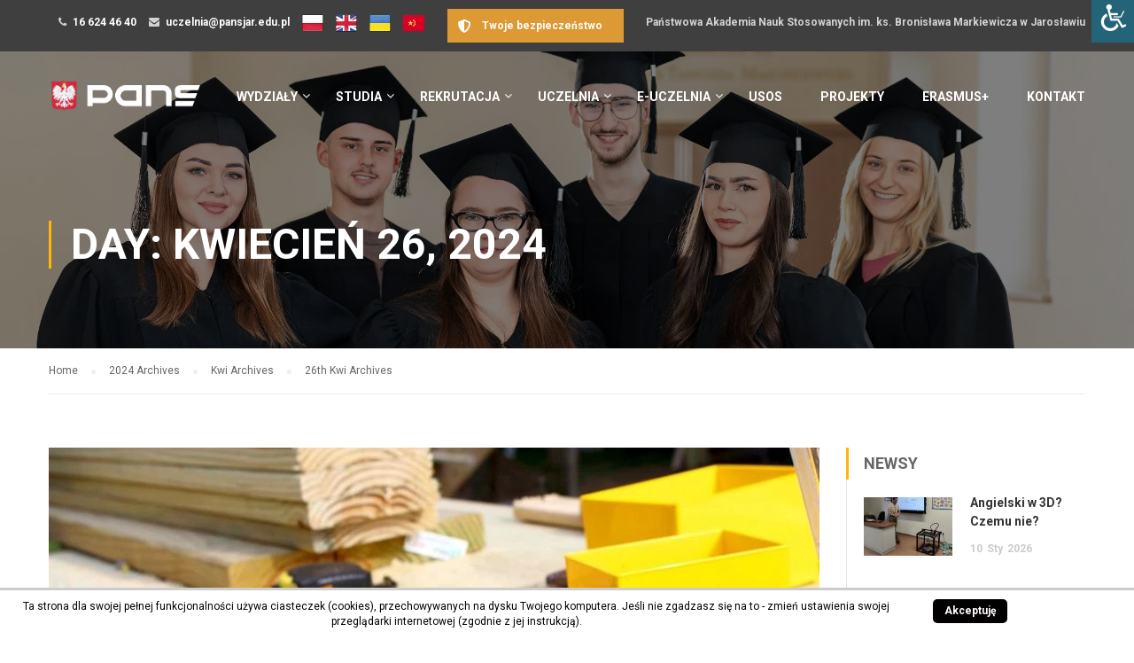

--- FILE ---
content_type: text/html; charset=UTF-8
request_url: https://www.pwste.edu.pl/2024/04/26/
body_size: 13765
content:
<!DOCTYPE html>
<html itemscope itemtype="http://schema.org/WebPage" lang="pl-PL" prefix="og: http://ogp.me/ns#">
	<meta charset="UTF-8">
    <meta name="viewport" content="width=device-width, minimum-scale=1.0, maximum-scale=5.0, user-scalable=no">

    <link rel="profile" href="http://gmpg.org/xfn/11">
	<link rel="pingback" href="">
        <!-- Google Tag Manager -->
	<script>(function(w,d,s,l,i){w[l]=w[l]||[];w[l].push({'gtm.start':new Date().getTime(),event:'gtm.js'});var f=d.getElementsByTagName(s)[0], j=d.createElement(s),dl=l!='dataLayer'?'&l='+l:'';j.async=true;j.src='https://www.googletagmanager.com/gtm.js?id='+i+dl;f.parentNode.insertBefore(j,f);})(window,document,'script','dataLayer','GTM-N4RT6RRJ');</script>
	<!-- End Google Tag Manager —>
	
<!-- Search Engine Optimization by Rank Math - https://s.rankmath.com/home -->
<title>26 kwietnia 2024 - PANS w Jarosławiu</title>
<meta name="robots" content="follow, noindex"/>
<meta property="og:locale" content="pl_PL">
<meta property="og:type" content="object">
<meta property="og:title" content="26 kwietnia 2024 - PANS w Jarosławiu">
<meta property="og:url" content="https://www.pwste.edu.pl/2024/04/26/">
<meta property="og:site_name" content="PANS w Jarosławiu">
<meta name="twitter:card" content="summary_large_image">
<script type="application/ld+json">{"@context":"https:\/\/schema.org","@graph":[{"@type":"EducationalOrganization","@id":"https:\/\/www.pwste.edu.pl#organization","name":"PWSTE Jaros\u0142aw","url":"https:\/\/www.pwste.edu.pl","logo":"https:\/\/www.pwste.edu.pl\/wp-content\/uploads\/2016\/11\/PWSTE-LOGO-MENU.png"}]}</script>
<!-- /Rank Math WordPress SEO plugin -->

<link rel='dns-prefetch' href='//fonts.googleapis.com' />
<link rel='dns-prefetch' href='//s.w.org' />
<link rel="alternate" type="application/rss+xml" title="PANS w Jarosławiu &raquo; Kanał z wpisami" href="https://www.pwste.edu.pl/feed/" />
<link rel='stylesheet' id='bxslider-css-css'  href='https://www.pwste.edu.pl/wp-content/plugins/kiwi-logo-carousel/third-party/jquery.bxslider/jquery.bxslider.css' type='text/css' media='' />
<link rel='stylesheet' id='kiwi-logo-carousel-styles-css'  href='https://www.pwste.edu.pl/wp-content/plugins/kiwi-logo-carousel/custom-styles.css' type='text/css' media='' />
<link rel='stylesheet' id='fancybox-css'  href='https://www.pwste.edu.pl/wp-content/plugins/wp-fancybox/dist/jquery.fancybox.min.css' type='text/css' media='all' />
<link rel='stylesheet' id='pwste_virtual_walk-css'  href='https://www.pwste.edu.pl/wp-content/plugins/pwste_virtual_walk/public/css/pwste_virtual_walk-public.css' type='text/css' media='all' />
<link rel='stylesheet' id='rs-plugin-settings-css'  href='https://www.pwste.edu.pl/wp-content/plugins/revslider/public/assets/css/rs6.css' type='text/css' media='all' />
<style id='rs-plugin-settings-inline-css' type='text/css'>
#rs-demo-id {}
</style>
<link rel='stylesheet' id='scnb-cookiebar-css-css'  href='https://www.pwste.edu.pl/wp-content/plugins/simple-cookie-notification-bar/assets/css/style.min.css' type='text/css' media='all' />
<link rel='stylesheet' id='sow-button-base-css'  href='https://www.pwste.edu.pl/wp-content/plugins/so-widgets-bundle/widgets/button/css/style.css' type='text/css' media='all' />
<link rel='stylesheet' id='sow-button-flat-55e835d4e1a2-css'  href='https://www.pwste.edu.pl/wp-content/uploads/siteorigin-widgets/sow-button-flat-55e835d4e1a2.css' type='text/css' media='all' />
<link rel='stylesheet' id='wpsm-comptable-styles-css'  href='https://www.pwste.edu.pl/wp-content/plugins/table-maker/css/style.css' type='text/css' media='all' />
<link rel='stylesheet' id='thim-awesome-css'  href='https://www.pwste.edu.pl/wp-content/plugins/thim-framework/css/font-awesome.min.css' type='text/css' media='all' />
<link rel='stylesheet' id='wpah-front-styles-css'  href='https://www.pwste.edu.pl/wp-content/plugins/wp-accessibility-helper-pro/assets/css/wp-accessibility-helper.min.css' type='text/css' media='all' />
<link rel='stylesheet' id='parente2-style-css'  href='https://www.pwste.edu.pl/wp-content/themes/eduma/style.css' type='text/css' media='all' />
<link rel='stylesheet' id='childe2-style-css'  href='https://www.pwste.edu.pl/wp-content/themes/PWSTE/style.css' type='text/css' media='all' />
<link rel='stylesheet' id='thim-css-style-css'  href='https://www.pwste.edu.pl/wp-content/themes/eduma/assets/css/custom-style9.min.css' type='text/css' media='all' />
<link rel='stylesheet' id='thim-style-css'  href='https://www.pwste.edu.pl/wp-content/themes/PWSTE/style.css' type='text/css' media='all' />
<link rel='stylesheet' id='thim-custom-vc-css'  href='https://www.pwste.edu.pl/wp-content/themes/eduma/assets/css/custom-vc.css' type='text/css' media='all' />
<link rel='stylesheet' id='tf-google-webfont-roboto-css'  href='//fonts.googleapis.com/css?family=Roboto:100,100italic,300,300italic,400,italic,500,500italic,700,700italic,900,900italic&#038;subset=greek-ext,greek,cyrillic-ext,latin-ext,latin,vietnamese,cyrillic' type='text/css' media='all' />
<link rel='stylesheet' id='tf-google-webfont-roboto-slab-css'  href='//fonts.googleapis.com/css?family=Roboto+Slab:100,300,400,700&#038;subset=greek-ext,greek,cyrillic-ext,latin-ext,latin,vietnamese,cyrillic' type='text/css' media='all' />
<link rel='stylesheet' id='select2-css-style-css'  href='https://www.pwste.edu.pl/wp-content/themes/PWSTE/assets/plugins/select2/css/select2.min.css' type='text/css' media='all' />
<script type="text/javascript">
        var ajax_url ="https://www.pwste.edu.pl/wp-admin/admin-ajax.php";
        </script><script type='text/javascript' src='https://www.pwste.edu.pl/wp-includes/js/jquery/jquery.js'></script>
<script type='text/javascript' src='https://www.pwste.edu.pl/wp-includes/js/jquery/jquery-migrate.min.js'></script>
<script type='text/javascript' src='https://www.pwste.edu.pl/wp-content/plugins/wp-fancybox/dist/jquery.fancybox.min.js'></script>
<script type='text/javascript' src='https://www.pwste.edu.pl/wp-content/plugins/pwste_virtual_walk/public/js/pwste_virtual_walk-public.js'></script>
<script type='text/javascript'>
/* <![CDATA[ */
var scnb_vars = {"domain_name":"www.pwste.edu.pl"};
/* ]]> */
</script>
<script type='text/javascript' src='https://www.pwste.edu.pl/wp-content/plugins/simple-cookie-notification-bar/assets/js/script.js'></script>
<link rel='https://api.w.org/' href='https://www.pwste.edu.pl/wp-json/' />

<!-- Facebook Pixel Code -->
<script type='text/javascript'>
!function(f,b,e,v,n,t,s){if(f.fbq)return;n=f.fbq=function(){n.callMethod?
n.callMethod.apply(n,arguments):n.queue.push(arguments)};if(!f._fbq)f._fbq=n;
n.push=n;n.loaded=!0;n.version='2.0';n.queue=[];t=b.createElement(e);t.async=!0;
t.src=v;s=b.getElementsByTagName(e)[0];s.parentNode.insertBefore(t,s)}(window,
document,'script','https://connect.facebook.net/en_US/fbevents.js');
</script>
<!-- End Facebook Pixel Code -->
<script type='text/javascript'>
  fbq('init', '533437103830823', {}, {
    "agent": "wordpress-4.9.1-2.2.1"
});
</script><script type='text/javascript'>
  fbq('track', 'PageView', []);
</script>
<!-- Facebook Pixel Code -->
<noscript>
<img height="1" width="1" style="display:none" alt="fbpx"
src="https://www.facebook.com/tr?id=533437103830823&ev=PageView&noscript=1" />
</noscript>
<!-- End Facebook Pixel Code -->
<!--[if lte IE 9]><link rel="stylesheet" type="text/css" href="https://www.pwste.edu.pl/wp-content/plugins/js_composer/assets/css/vc_lte_ie9.min.css" media="screen"><![endif]--><meta name="generator" content="Powered by Slider Revolution 6.2.4 - responsive, Mobile-Friendly Slider Plugin for WordPress with comfortable drag and drop interface." />
<link rel="icon" href="https://www.pwste.edu.pl/wp-content/uploads/2025/04/cropped-favicon-32x32.png" sizes="32x32" />
<link rel="icon" href="https://www.pwste.edu.pl/wp-content/uploads/2025/04/cropped-favicon-192x192.png" sizes="192x192" />
<link rel="apple-touch-icon-precomposed" href="https://www.pwste.edu.pl/wp-content/uploads/2025/04/cropped-favicon-180x180.png" />
<meta name="msapplication-TileImage" content="https://www.pwste.edu.pl/wp-content/uploads/2025/04/cropped-favicon-270x270.png" />
<script type="text/javascript">function setREVStartSize(e){
			//window.requestAnimationFrame(function() {				 
				window.RSIW = window.RSIW===undefined ? window.innerWidth : window.RSIW;	
				window.RSIH = window.RSIH===undefined ? window.innerHeight : window.RSIH;	
				try {								
					var pw = document.getElementById(e.c).parentNode.offsetWidth,
						newh;
					pw = pw===0 || isNaN(pw) ? window.RSIW : pw;
					e.tabw = e.tabw===undefined ? 0 : parseInt(e.tabw);
					e.thumbw = e.thumbw===undefined ? 0 : parseInt(e.thumbw);
					e.tabh = e.tabh===undefined ? 0 : parseInt(e.tabh);
					e.thumbh = e.thumbh===undefined ? 0 : parseInt(e.thumbh);
					e.tabhide = e.tabhide===undefined ? 0 : parseInt(e.tabhide);
					e.thumbhide = e.thumbhide===undefined ? 0 : parseInt(e.thumbhide);
					e.mh = e.mh===undefined || e.mh=="" || e.mh==="auto" ? 0 : parseInt(e.mh,0);		
					if(e.layout==="fullscreen" || e.l==="fullscreen") 						
						newh = Math.max(e.mh,window.RSIH);					
					else{					
						e.gw = Array.isArray(e.gw) ? e.gw : [e.gw];
						for (var i in e.rl) if (e.gw[i]===undefined || e.gw[i]===0) e.gw[i] = e.gw[i-1];					
						e.gh = e.el===undefined || e.el==="" || (Array.isArray(e.el) && e.el.length==0)? e.gh : e.el;
						e.gh = Array.isArray(e.gh) ? e.gh : [e.gh];
						for (var i in e.rl) if (e.gh[i]===undefined || e.gh[i]===0) e.gh[i] = e.gh[i-1];
											
						var nl = new Array(e.rl.length),
							ix = 0,						
							sl;					
						e.tabw = e.tabhide>=pw ? 0 : e.tabw;
						e.thumbw = e.thumbhide>=pw ? 0 : e.thumbw;
						e.tabh = e.tabhide>=pw ? 0 : e.tabh;
						e.thumbh = e.thumbhide>=pw ? 0 : e.thumbh;					
						for (var i in e.rl) nl[i] = e.rl[i]<window.RSIW ? 0 : e.rl[i];
						sl = nl[0];									
						for (var i in nl) if (sl>nl[i] && nl[i]>0) { sl = nl[i]; ix=i;}															
						var m = pw>(e.gw[ix]+e.tabw+e.thumbw) ? 1 : (pw-(e.tabw+e.thumbw)) / (e.gw[ix]);					
						newh =  (e.gh[ix] * m) + (e.tabh + e.thumbh);
					}				
					if(window.rs_init_css===undefined) window.rs_init_css = document.head.appendChild(document.createElement("style"));					
					document.getElementById(e.c).height = newh+"px";
					window.rs_init_css.innerHTML += "#"+e.c+"_wrapper { height: "+newh+"px }";				
				} catch(e){
					console.log("Failure at Presize of Slider:" + e)
				}					   
			//});
		  };</script>
		<style type="text/css" id="wp-custom-css">
			
@media only screen and (max-width: 761px) {
	.label-right .nf-field-description{
		margin-right:0 !important;
	}
	
footer#colophon .copyright-area ul li{
	margin: 0 0 15px 0;
}
}	

@media only screen and (min-width: 767px) {
	table#wpsm-table-20 th:nth-child(2){
		width: 33%;
		text-align: center;
	}
	table#wpsm-table-20 th:nth-child(3){
		width: 33%;
	}
	table#wpsm-table-20 td{
		text-align: center;
	}
}


@media only screen and (max-width: 767px) {
	table#wpsm-table-20 td.st-key h4{
		color: #000000;
	}
	table#wpsm-table-20 td.st-key{
		color: #999999;
	}
	
	.sow-video-wrapper iframe{
		width: 100% !important;
		height: auto !important;
	}
	a.widget-button.large{
		padding: 8px 4px;
width: 100%;
text-align: center;
	}
}


table#wpsm-table-18 th:nth-child(3){
		min-width: 200px;
	}

.sow-accordion-panel-open .sow-accordion-panel-header-container{
	border-left: 2px solid #FFB606;
}


.sow-accordion .sow-accordion-panel .sow-accordion-panel-header{
	color: #000;
	background: #ffffff !important;
	border: 1px solid #dedede !important;
}

.sow-accordion .sow-accordion-panel .sow-accordion-panel-header{
	color: #000000 !important;
	
}

.sow-accordion-title{
	color: #000000 !important;
}

.sow-accordion .sow-accordion-panel .sow-accordion-panel-content .sow-accordion-panel-border{
	border: 1px solid #dedede !important
}

#nf-field-117-wrap.field-wrap.checkbox-wrap label .ninja-forms-req-symbol{
	display: none !important;
}

#nf-field-117-wrap.field-wrap.checkbox-wrap label{
	display: inline-block;
}

.yellow-btn{
	font-size: 14px;
	font-weight: normal;
	background-color: #ffb606 !important;
	border: none !important;
	border-radius: 5px;
}

.yellow-btn:hover{
	font-size: 14px;font-weight: normal;background-color: #e6a303 !important;
}


.nf-before-form-content{
	margin-bottom: 1em;
}

.ninja-forms-field.btn{
	border: 2px solid  #111111;
	border-radius: 0;
}


input[type="radio"]{
	height: 15px !important;
}


.height_180{
	height: 140px;
	display: table !important;

}

.height_180 span{
	   display: table-cell;
   vertical-align: middle;

}		</style>
	    <script type="text/javascript">
        if (typeof ajaxurl === 'undefined') {
            /* <![CDATA[ */
            var ajaxurl = "https://www.pwste.edu.pl/wp-admin/admin-ajax.php";
            /* ]]> */
        }
    </script>
    <noscript><style type="text/css"> .wpb_animate_when_almost_visible { opacity: 1; }</style></noscript></head>

<body class="archive date  thim-body-load-overlay chrome osx wp-accessibility-helper accessibility-contrast_mode_on wah_fstype_rem accessibility-underline-setup wahpro-icon-font accessibility-location-right wahpro-magic-sidebar group-blog wpb-js-composer js-comp-ver-5.1 vc_responsive" id="thim-body">
	<!-- Google Tag Manager (noscript) -->
	<noscript><iframe src="https://www.googletagmanager.com/ns.html?id=GTM-N4RT6RRJ" height="0" width="0" style="display:none;visibility:hidden"></iframe></noscript>
	<!-- End Google Tag Manager (noscript) —>

<!-- menu for mobile-->
<div id="wrapper-container" class="wrapper-container">
	<div class="content-pusher ">


		
		<header id="masthead" class="site-header affix-top bg-custom-sticky sticky-header header_overlay header_v1" >
				<div id="toolbar" class="toolbar">
		<div class="container">
			<div class="row">
				<div class="col-sm-12">
					<div class="toolbar-container">
						<aside id="text-5" class="widget widget_text">			<div class="textwidget"><div class="thim-have-any-question">
<div class="mobile"><i class="fa fa-phone"></i><a href="tel:166244640" class="value">16 624 46 40</a>
    </div>
<div class="email"><i class="fa fa-envelope"></i><a href="mailto:uczelnia@pansjar.edu.pl">uczelnia@pansjar.edu.pl</a>
    </div>
<div class="email"><a
            href="/"><img src="/wp-content/uploads/pl.png" /></a></div>
<div class="email"><a href="cooperation-with-uk/"><img src="/wp-content/uploads/en.png" /></a></div>
<div class="email"><a href="/cooperation-with-ukraine/"><img src="/wp-content/uploads/ua.png" /></a></div>
<div class="email"><a href="https://www.pwste.edu.pl/cooperation-with-china/"><img src="/wp-content/uploads/cn4.png" /></a></div>
</div>
<div class="thim-have-any-question pull-right">
    Państwowa Akademia Nauk Stosowanych im. ks. Bronisława Markiewicza w Jarosławiu
</div>
</div>
		</aside><aside id="sow-button-5" class="widget widget_sow-button"><div class="so-widget-sow-button so-widget-sow-button-flat-55e835d4e1a2"><div class="ow-button-base ow-button-align-center">
	<a href="https://www.pwste.edu.pl/twoje-bezpieczenstwo/" class="ow-icon-placement-left ow-button-hover" target="_blank" rel="noopener noreferrer" 		>
		<span>
			<span class="sow-icon-fontawesome sow-fas" data-sow-icon="&#xf3ed;"
		 ></span>
			Twoje bezpieczeństwo		</span>
	</a>
</div>
</div></aside>					</div>
				</div>
			</div>
		</div>
	</div><!--End/div#toolbar-->
<!-- <div class="main-menu"> -->
<div class="container">
	<div class="row">
		<div class="navigation col-sm-12">
			<div class="tm-table">
				<div class="width-logo table-cell sm-logo">
					<a href="https://www.pwste.edu.pl/" title="PANS w Jarosławiu - " rel="home" class="no-sticky-logo"><img src="https://www.pwste.edu.pl/wp-content/uploads/2023/10/PANS_LOGO-STICKY_WHITE_2.png" alt="PANS w Jarosławiu" width="902" height="268" /></a><a href="https://www.pwste.edu.pl/" title="PANS w Jarosławiu - " rel="home" class="sticky-logo">
					<img src="https://www.pwste.edu.pl/wp-content/uploads/2023/10/PANS_LOGO-STICKY_KOLOR_2.png" alt="PANS w Jarosławiu" width="902" height="268" /></a>				</div>
				<nav class="width-navigation table-cell table-right">
					<ul class="nav navbar-nav menu-main-menu">
	<li  class="menu-item menu-item-type-post_type menu-item-object-page menu-item-has-children drop_to_right standard"><a href="https://www.pwste.edu.pl/wydzialy/"><span data-hover="Wydziały">Wydziały</span></a>
<ul class="sub-menu" >
	<li  class="menu-item menu-item-type-post_type menu-item-object-page"><a href="https://www.pwste.edu.pl/wydzialy/ekonomia-i-zarzadzanie/">Wydział Ekonomii i Zarządzania</a></li>
	<li  class="menu-item menu-item-type-post_type menu-item-object-page"><a href="https://www.pwste.edu.pl/wydzialy/humanistyczny/">Wydział Humanistyczny</a></li>
	<li  class="menu-item menu-item-type-post_type menu-item-object-page"><a href="https://www.pwste.edu.pl/wydzialy/inzynieria-techniczna/">Wydział Inżynierii Technicznej</a></li>
	<li  class="menu-item menu-item-type-post_type menu-item-object-page"><a href="https://www.pwste.edu.pl/wydzialy/ochrona-zdrowia/">Wydział Ochrony Zdrowia</a></li>
	<li  class="menu-item menu-item-type-post_type menu-item-object-page"><a href="https://www.pwste.edu.pl/wydzialy/stosunki-miedzynarodowe/">Wydział Stosunków Międzynarodowych</a></li>
	<li  class="menu-item menu-item-type-post_type menu-item-object-page menu-item-has-children"><a href="https://www.pwste.edu.pl/wydzialy/jednostki-miedzyinstytutowe/">Jednostki międzywydziałowe</a>
	<ul class="sub-menu" >
		<li  class="menu-item menu-item-type-post_type menu-item-object-page"><a href="https://www.pwste.edu.pl/wydzialy/jednostki-miedzyinstytutowe/studium-jezykow-obcych/">Studium Języków Obcych</a></li>
		<li  class="menu-item menu-item-type-post_type menu-item-object-page"><a href="https://www.pwste.edu.pl/wydzialy/jednostki-miedzyinstytutowe/studium-wychowania-fizycznego/">Studium Wychowania Fizycznego</a></li>
	</ul>
</li>
</ul>
</li>
<li  class="menu-item menu-item-type-custom menu-item-object-custom menu-item-has-children drop_to_left standard"><a><span data-hover="Studia">Studia</span></a>
<ul class="sub-menu" >
	<li  class="menu-item menu-item-type-post_type menu-item-object-page"><a href="https://www.pwste.edu.pl/organizacja-roku/">Organizacja roku akademickiego</a></li>
	<li  class="menu-item menu-item-type-custom menu-item-object-custom"><a target="_blank" href="https://uss.pwste.edu.pl/">Samorząd Studencki</a></li>
	<li  class="menu-item menu-item-type-post_type menu-item-object-page"><a href="https://www.pwste.edu.pl/dzial-obslugi-studentow/">Dział Obsługi Studentów</a></li>
	<li  class="menu-item menu-item-type-custom menu-item-object-custom"><a target="_blank" href="https://goo.gl/maps/25tsXbuLr2qQfk36A">Parking dla studentów</a></li>
	<li  class="menu-item menu-item-type-post_type menu-item-object-page"><a href="https://www.pwste.edu.pl/praktyki-studenckie/">Praktyki studenckie</a></li>
	<li  class="menu-item menu-item-type-post_type menu-item-object-page"><a href="https://www.pwste.edu.pl/akademickie-biuro-karier/">Biuro Karier</a></li>
	<li  class="menu-item menu-item-type-post_type menu-item-object-page"><a href="https://www.pwste.edu.pl/pomoc-socjalna/">Pomoc socjalna</a></li>
	<li  class="menu-item menu-item-type-post_type menu-item-object-page"><a href="https://www.pwste.edu.pl/studenci-z-niepelnosprawnosciami-lub-chorobami-przewleklymi/">Studenci z niepełnosprawnościami lub chorobami przewlekłymi</a></li>
	<li  class="menu-item menu-item-type-post_type menu-item-object-page"><a href="https://www.pwste.edu.pl/jakosc-ksztalcenia/">Jakość kształcenia</a></li>
	<li  class="menu-item menu-item-type-post_type menu-item-object-page"><a href="https://www.pwste.edu.pl/organizacje-studenckie/">Organizacje studenckie</a></li>
	<li  class="menu-item menu-item-type-post_type menu-item-object-page"><a href="https://www.pwste.edu.pl/kredyty-studenckie/">Kredyty studenckie</a></li>
</ul>
</li>
<li  class="menu-item menu-item-type-post_type menu-item-object-page menu-item-has-children drop_to_right standard"><a href="https://www.pwste.edu.pl/rekrutacja/"><span data-hover="Rekrutacja">Rekrutacja</span></a>
<ul class="sub-menu" >
	<li  class="menu-item menu-item-type-post_type menu-item-object-page"><a href="https://www.pwste.edu.pl/rekrutacja/rekrutacja-krok-po-kroku/">Rekrutacja krok po kroku</a></li>
	<li  class="menu-item menu-item-type-post_type menu-item-object-page"><a href="https://www.pwste.edu.pl/informator/">Informator 2025/2026</a></li>
	<li  class="menu-item menu-item-type-custom menu-item-object-custom"><a href="https://irk2.pansjar.edu.pl/pl/offer/R2024/registration/">Rejestracja na studia</a></li>
	<li  class="menu-item menu-item-type-post_type menu-item-object-page"><a href="https://www.pwste.edu.pl/rekrutacja/studia-licencjackie/">Studia licencjackie</a></li>
	<li  class="menu-item menu-item-type-post_type menu-item-object-page"><a href="https://www.pwste.edu.pl/rekrutacja/studia-inzynierskie/">Studia inżynierskie</a></li>
	<li  class="menu-item menu-item-type-post_type menu-item-object-page"><a href="https://www.pwste.edu.pl/rekrutacja/studia-jednolite-magisterskie/">Studia jednolite magisterskie</a></li>
	<li  class="menu-item menu-item-type-post_type menu-item-object-page"><a href="https://www.pwste.edu.pl/rekrutacja/studia-magisterskie/">Studia magisterskie</a></li>
	<li  class="menu-item menu-item-type-post_type menu-item-object-page"><a href="https://www.pwste.edu.pl/ksztalcenie-specjalistyczne/">Kształcenie specjalistyczne</a></li>
	<li  class="menu-item menu-item-type-custom menu-item-object-custom"><a href="https://www.pwste.edu.pl/studia-podyplomowe-realizowane-przez-pans/">Studia podyplowmowe</a></li>
	<li  class="menu-item menu-item-type-post_type menu-item-object-page"><a href="https://www.pwste.edu.pl/kursy-i-szkolenia/">Kursy i Szkolenia</a></li>
</ul>
</li>
<li  class="menu-item menu-item-type-custom menu-item-object-custom menu-item-has-children drop_to_right standard"><a><span data-hover="Uczelnia">Uczelnia</span></a>
<ul class="sub-menu" >
	<li  class="menu-item menu-item-type-post_type menu-item-object-page"><a href="https://www.pwste.edu.pl/wirtualny-spacer/">Wirtualny spacer</a></li>
	<li  class="menu-item menu-item-type-post_type menu-item-object-page"><a href="https://www.pwste.edu.pl/wladze/">Władze</a></li>
	<li  class="menu-item menu-item-type-custom menu-item-object-custom"><a href="https://www.pwste.edu.pl/wydarzenia/">Wydarzenia</a></li>
	<li  class="menu-item menu-item-type-post_type menu-item-object-page"><a href="https://www.pwste.edu.pl/galeria/">Galeria</a></li>
	<li  class="menu-item menu-item-type-post_type menu-item-object-page"><a href="https://www.pwste.edu.pl/plan-kampusu/">Plan Kampusu</a></li>
	<li  class="menu-item menu-item-type-post_type menu-item-object-page"><a href="https://www.pwste.edu.pl/twoje-bezpieczenstwo/">Twoje bezpieczeństwo</a></li>
	<li  class="menu-item menu-item-type-custom menu-item-object-custom"><a target="_blank" href="https://e-biblioteka.pwste.edu.pl/">Biblioteka</a></li>
	<li  class="menu-item menu-item-type-post_type menu-item-object-page"><a href="https://www.pwste.edu.pl/wydawnictwo/">Wydawnictwo</a></li>
	<li  class="menu-item menu-item-type-post_type menu-item-object-page"><a href="https://www.pwste.edu.pl/uniwersytet-dzieci-rozwin-skrzydla/">Uniwersytet Dzieci</a></li>
	<li  class="menu-item menu-item-type-post_type menu-item-object-page"><a href="https://www.pwste.edu.pl/projekty/">Realizowane projekty</a></li>
	<li  class="menu-item menu-item-type-post_type menu-item-object-page"><a href="https://www.pwste.edu.pl/dydaktyczna-inicjatywa-doskonalosci/">Dydaktyczna Inicjatywa Doskonałości</a></li>
	<li  class="menu-item menu-item-type-post_type menu-item-object-page"><a href="https://www.pwste.edu.pl/spoleczna-odpowiedzialnosc-uczelni/">Społeczna Odpowiedzialność Uczelni</a></li>
	<li  class="menu-item menu-item-type-post_type menu-item-object-page"><a href="https://www.pwste.edu.pl/sprawy-pracownicze/">Sprawy pracownicze</a></li>
	<li  class="menu-item menu-item-type-post_type menu-item-object-page"><a href="https://www.pwste.edu.pl/przetargi-sprzedaz/">Przetargi/Sprzedaż</a></li>
	<li  class="menu-item menu-item-type-custom menu-item-object-custom"><a href="http://bip.pwste.edu.pl/oferty-pracy/29">Oferty pracy w PANS</a></li>
	<li  class="menu-item menu-item-type-post_type menu-item-object-page"><a href="https://www.pwste.edu.pl/centrum-bezpieczenstwa-lokalnego/">Centrum Bezpieczeństwa Lokalnego</a></li>
	<li  class="menu-item menu-item-type-custom menu-item-object-custom"><a href="http://ciat.pwste.edu.pl/pl/strona-glowna/">Centrum Analiz Transgranicznych</a></li>
</ul>
</li>
<li  class="menu-item menu-item-type-custom menu-item-object-custom menu-item-has-children drop_to_right standard"><a><span data-hover="e-Uczelnia">e-Uczelnia</span></a>
<ul class="sub-menu" >
	<li  class="menu-item menu-item-type-custom menu-item-object-custom"><a target="_blank" href="https://poczta.s.pansjar.edu.pl/">Poczta dla studentów</a></li>
	<li  class="menu-item menu-item-type-custom menu-item-object-custom"><a target="_blank" href="https://poczta.pansjar.edu.pl/">Poczta dla pracowników</a></li>
	<li  class="menu-item menu-item-type-post_type menu-item-object-page"><a href="https://www.pwste.edu.pl/nauczanie-online/">Nauczanie online</a></li>
	<li  class="menu-item menu-item-type-custom menu-item-object-custom"><a href="https://e-learning.pansjar.edu.pl/course/view.php?id=552">Centrum Nauczania Zdalnego</a></li>
	<li  class="menu-item menu-item-type-post_type menu-item-object-page"><a href="https://www.pwste.edu.pl/konferencje-online/">Konferencje online</a></li>
	<li  class="menu-item menu-item-type-custom menu-item-object-custom"><a target="_blank" href="https://eod2.int.pwste.edu.pl/#">Elektroniczny Obieg Dokumentów</a></li>
	<li  class="menu-item menu-item-type-custom menu-item-object-custom"><a target="_blank" href="http://rcp.int.pwste.edu.pl/App/Login/Login.aspx">Rejestracja czasu pracy</a></li>
	<li  class="menu-item menu-item-type-post_type menu-item-object-page"><a href="https://www.pwste.edu.pl/system-centralnego-wydruku/">System Centralnego Wydruku</a></li>
	<li  class="menu-item menu-item-type-custom menu-item-object-custom"><a href="https://eduroam.pansjar.edu.pl/">Dostęp do sieci bezprzewodowej</a></li>
	<li  class="menu-item menu-item-type-custom menu-item-object-custom"><a target="_blank" href="https://eprogramy.pwste.edu.pl/">E-programy</a></li>
	<li  class="menu-item menu-item-type-custom menu-item-object-custom"><a target="_blank" href="https://srs.pansjar.edu.pl/">System rezerwacji sal</a></li>
</ul>
</li>
<li  class="menu-item menu-item-type-custom menu-item-object-custom drop_to_right standard"><a href="https://usosweb.pansjar.edu.pl/kontroler.php?_action=actionx:news/default()"><span data-hover="USOS">USOS</span></a></li>
<li  class="menu-item menu-item-type-custom menu-item-object-custom drop_to_right standard"><a href="https://projekty.pansjar.edu.pl/"><span data-hover="Projekty">Projekty</span></a></li>
<li  class="menu-item menu-item-type-custom menu-item-object-custom drop_to_right standard"><a target="_blank" href="https://international.pwste.edu.pl/en"><span data-hover="Erasmus+">Erasmus+</span></a></li>
<li  class="menu-item menu-item-type-post_type menu-item-object-page drop_to_right standard"><a href="https://www.pwste.edu.pl/kontakt/"><span data-hover="Kontakt">Kontakt</span></a></li>
</ul>
<!--</div>-->				</nav>
				<div class="menu-mobile-effect navbar-toggle" data-effect="mobile-effect">
					<span class="icon-bar"></span>
					<span class="icon-bar"></span>
					<span class="icon-bar"></span>
				</div>
			</div>
			<!--end .row-->
		</div>
	</div>
</div>		</header>
		<!-- Mobile Menu-->
		<nav class="mobile-menu-container mobile-effect">
			<ul class="nav navbar-nav">
	<li  class="menu-item menu-item-type-post_type menu-item-object-page menu-item-has-children drop_to_right standard"><a href="https://www.pwste.edu.pl/wydzialy/"><span data-hover="Wydziały">Wydziały</span></a>
<ul class="sub-menu" >
	<li  class="menu-item menu-item-type-post_type menu-item-object-page"><a href="https://www.pwste.edu.pl/wydzialy/ekonomia-i-zarzadzanie/">Wydział Ekonomii i Zarządzania</a></li>
	<li  class="menu-item menu-item-type-post_type menu-item-object-page"><a href="https://www.pwste.edu.pl/wydzialy/humanistyczny/">Wydział Humanistyczny</a></li>
	<li  class="menu-item menu-item-type-post_type menu-item-object-page"><a href="https://www.pwste.edu.pl/wydzialy/inzynieria-techniczna/">Wydział Inżynierii Technicznej</a></li>
	<li  class="menu-item menu-item-type-post_type menu-item-object-page"><a href="https://www.pwste.edu.pl/wydzialy/ochrona-zdrowia/">Wydział Ochrony Zdrowia</a></li>
	<li  class="menu-item menu-item-type-post_type menu-item-object-page"><a href="https://www.pwste.edu.pl/wydzialy/stosunki-miedzynarodowe/">Wydział Stosunków Międzynarodowych</a></li>
	<li  class="menu-item menu-item-type-post_type menu-item-object-page menu-item-has-children"><a href="https://www.pwste.edu.pl/wydzialy/jednostki-miedzyinstytutowe/">Jednostki międzywydziałowe</a>
	<ul class="sub-menu" >
		<li  class="menu-item menu-item-type-post_type menu-item-object-page"><a href="https://www.pwste.edu.pl/wydzialy/jednostki-miedzyinstytutowe/studium-jezykow-obcych/">Studium Języków Obcych</a></li>
		<li  class="menu-item menu-item-type-post_type menu-item-object-page"><a href="https://www.pwste.edu.pl/wydzialy/jednostki-miedzyinstytutowe/studium-wychowania-fizycznego/">Studium Wychowania Fizycznego</a></li>
	</ul>
</li>
</ul>
</li>
<li  class="menu-item menu-item-type-custom menu-item-object-custom menu-item-has-children drop_to_left standard"><a><span data-hover="Studia">Studia</span></a>
<ul class="sub-menu" >
	<li  class="menu-item menu-item-type-post_type menu-item-object-page"><a href="https://www.pwste.edu.pl/organizacja-roku/">Organizacja roku akademickiego</a></li>
	<li  class="menu-item menu-item-type-custom menu-item-object-custom"><a target="_blank" href="https://uss.pwste.edu.pl/">Samorząd Studencki</a></li>
	<li  class="menu-item menu-item-type-post_type menu-item-object-page"><a href="https://www.pwste.edu.pl/dzial-obslugi-studentow/">Dział Obsługi Studentów</a></li>
	<li  class="menu-item menu-item-type-custom menu-item-object-custom"><a target="_blank" href="https://goo.gl/maps/25tsXbuLr2qQfk36A">Parking dla studentów</a></li>
	<li  class="menu-item menu-item-type-post_type menu-item-object-page"><a href="https://www.pwste.edu.pl/praktyki-studenckie/">Praktyki studenckie</a></li>
	<li  class="menu-item menu-item-type-post_type menu-item-object-page"><a href="https://www.pwste.edu.pl/akademickie-biuro-karier/">Biuro Karier</a></li>
	<li  class="menu-item menu-item-type-post_type menu-item-object-page"><a href="https://www.pwste.edu.pl/pomoc-socjalna/">Pomoc socjalna</a></li>
	<li  class="menu-item menu-item-type-post_type menu-item-object-page"><a href="https://www.pwste.edu.pl/studenci-z-niepelnosprawnosciami-lub-chorobami-przewleklymi/">Studenci z niepełnosprawnościami lub chorobami przewlekłymi</a></li>
	<li  class="menu-item menu-item-type-post_type menu-item-object-page"><a href="https://www.pwste.edu.pl/jakosc-ksztalcenia/">Jakość kształcenia</a></li>
	<li  class="menu-item menu-item-type-post_type menu-item-object-page"><a href="https://www.pwste.edu.pl/organizacje-studenckie/">Organizacje studenckie</a></li>
	<li  class="menu-item menu-item-type-post_type menu-item-object-page"><a href="https://www.pwste.edu.pl/kredyty-studenckie/">Kredyty studenckie</a></li>
</ul>
</li>
<li  class="menu-item menu-item-type-post_type menu-item-object-page menu-item-has-children drop_to_right standard"><a href="https://www.pwste.edu.pl/rekrutacja/"><span data-hover="Rekrutacja">Rekrutacja</span></a>
<ul class="sub-menu" >
	<li  class="menu-item menu-item-type-post_type menu-item-object-page"><a href="https://www.pwste.edu.pl/rekrutacja/rekrutacja-krok-po-kroku/">Rekrutacja krok po kroku</a></li>
	<li  class="menu-item menu-item-type-post_type menu-item-object-page"><a href="https://www.pwste.edu.pl/informator/">Informator 2025/2026</a></li>
	<li  class="menu-item menu-item-type-custom menu-item-object-custom"><a href="https://irk2.pansjar.edu.pl/pl/offer/R2024/registration/">Rejestracja na studia</a></li>
	<li  class="menu-item menu-item-type-post_type menu-item-object-page"><a href="https://www.pwste.edu.pl/rekrutacja/studia-licencjackie/">Studia licencjackie</a></li>
	<li  class="menu-item menu-item-type-post_type menu-item-object-page"><a href="https://www.pwste.edu.pl/rekrutacja/studia-inzynierskie/">Studia inżynierskie</a></li>
	<li  class="menu-item menu-item-type-post_type menu-item-object-page"><a href="https://www.pwste.edu.pl/rekrutacja/studia-jednolite-magisterskie/">Studia jednolite magisterskie</a></li>
	<li  class="menu-item menu-item-type-post_type menu-item-object-page"><a href="https://www.pwste.edu.pl/rekrutacja/studia-magisterskie/">Studia magisterskie</a></li>
	<li  class="menu-item menu-item-type-post_type menu-item-object-page"><a href="https://www.pwste.edu.pl/ksztalcenie-specjalistyczne/">Kształcenie specjalistyczne</a></li>
	<li  class="menu-item menu-item-type-custom menu-item-object-custom"><a href="https://www.pwste.edu.pl/studia-podyplomowe-realizowane-przez-pans/">Studia podyplowmowe</a></li>
	<li  class="menu-item menu-item-type-post_type menu-item-object-page"><a href="https://www.pwste.edu.pl/kursy-i-szkolenia/">Kursy i Szkolenia</a></li>
</ul>
</li>
<li  class="menu-item menu-item-type-custom menu-item-object-custom menu-item-has-children drop_to_right standard"><a><span data-hover="Uczelnia">Uczelnia</span></a>
<ul class="sub-menu" >
	<li  class="menu-item menu-item-type-post_type menu-item-object-page"><a href="https://www.pwste.edu.pl/wirtualny-spacer/">Wirtualny spacer</a></li>
	<li  class="menu-item menu-item-type-post_type menu-item-object-page"><a href="https://www.pwste.edu.pl/wladze/">Władze</a></li>
	<li  class="menu-item menu-item-type-custom menu-item-object-custom"><a href="https://www.pwste.edu.pl/wydarzenia/">Wydarzenia</a></li>
	<li  class="menu-item menu-item-type-post_type menu-item-object-page"><a href="https://www.pwste.edu.pl/galeria/">Galeria</a></li>
	<li  class="menu-item menu-item-type-post_type menu-item-object-page"><a href="https://www.pwste.edu.pl/plan-kampusu/">Plan Kampusu</a></li>
	<li  class="menu-item menu-item-type-post_type menu-item-object-page"><a href="https://www.pwste.edu.pl/twoje-bezpieczenstwo/">Twoje bezpieczeństwo</a></li>
	<li  class="menu-item menu-item-type-custom menu-item-object-custom"><a target="_blank" href="https://e-biblioteka.pwste.edu.pl/">Biblioteka</a></li>
	<li  class="menu-item menu-item-type-post_type menu-item-object-page"><a href="https://www.pwste.edu.pl/wydawnictwo/">Wydawnictwo</a></li>
	<li  class="menu-item menu-item-type-post_type menu-item-object-page"><a href="https://www.pwste.edu.pl/uniwersytet-dzieci-rozwin-skrzydla/">Uniwersytet Dzieci</a></li>
	<li  class="menu-item menu-item-type-post_type menu-item-object-page"><a href="https://www.pwste.edu.pl/projekty/">Realizowane projekty</a></li>
	<li  class="menu-item menu-item-type-post_type menu-item-object-page"><a href="https://www.pwste.edu.pl/dydaktyczna-inicjatywa-doskonalosci/">Dydaktyczna Inicjatywa Doskonałości</a></li>
	<li  class="menu-item menu-item-type-post_type menu-item-object-page"><a href="https://www.pwste.edu.pl/spoleczna-odpowiedzialnosc-uczelni/">Społeczna Odpowiedzialność Uczelni</a></li>
	<li  class="menu-item menu-item-type-post_type menu-item-object-page"><a href="https://www.pwste.edu.pl/sprawy-pracownicze/">Sprawy pracownicze</a></li>
	<li  class="menu-item menu-item-type-post_type menu-item-object-page"><a href="https://www.pwste.edu.pl/przetargi-sprzedaz/">Przetargi/Sprzedaż</a></li>
	<li  class="menu-item menu-item-type-custom menu-item-object-custom"><a href="http://bip.pwste.edu.pl/oferty-pracy/29">Oferty pracy w PANS</a></li>
	<li  class="menu-item menu-item-type-post_type menu-item-object-page"><a href="https://www.pwste.edu.pl/centrum-bezpieczenstwa-lokalnego/">Centrum Bezpieczeństwa Lokalnego</a></li>
	<li  class="menu-item menu-item-type-custom menu-item-object-custom"><a href="http://ciat.pwste.edu.pl/pl/strona-glowna/">Centrum Analiz Transgranicznych</a></li>
</ul>
</li>
<li  class="menu-item menu-item-type-custom menu-item-object-custom menu-item-has-children drop_to_right standard"><a><span data-hover="e-Uczelnia">e-Uczelnia</span></a>
<ul class="sub-menu" >
	<li  class="menu-item menu-item-type-custom menu-item-object-custom"><a target="_blank" href="https://poczta.s.pansjar.edu.pl/">Poczta dla studentów</a></li>
	<li  class="menu-item menu-item-type-custom menu-item-object-custom"><a target="_blank" href="https://poczta.pansjar.edu.pl/">Poczta dla pracowników</a></li>
	<li  class="menu-item menu-item-type-post_type menu-item-object-page"><a href="https://www.pwste.edu.pl/nauczanie-online/">Nauczanie online</a></li>
	<li  class="menu-item menu-item-type-custom menu-item-object-custom"><a href="https://e-learning.pansjar.edu.pl/course/view.php?id=552">Centrum Nauczania Zdalnego</a></li>
	<li  class="menu-item menu-item-type-post_type menu-item-object-page"><a href="https://www.pwste.edu.pl/konferencje-online/">Konferencje online</a></li>
	<li  class="menu-item menu-item-type-custom menu-item-object-custom"><a target="_blank" href="https://eod2.int.pwste.edu.pl/#">Elektroniczny Obieg Dokumentów</a></li>
	<li  class="menu-item menu-item-type-custom menu-item-object-custom"><a target="_blank" href="http://rcp.int.pwste.edu.pl/App/Login/Login.aspx">Rejestracja czasu pracy</a></li>
	<li  class="menu-item menu-item-type-post_type menu-item-object-page"><a href="https://www.pwste.edu.pl/system-centralnego-wydruku/">System Centralnego Wydruku</a></li>
	<li  class="menu-item menu-item-type-custom menu-item-object-custom"><a href="https://eduroam.pansjar.edu.pl/">Dostęp do sieci bezprzewodowej</a></li>
	<li  class="menu-item menu-item-type-custom menu-item-object-custom"><a target="_blank" href="https://eprogramy.pwste.edu.pl/">E-programy</a></li>
	<li  class="menu-item menu-item-type-custom menu-item-object-custom"><a target="_blank" href="https://srs.pansjar.edu.pl/">System rezerwacji sal</a></li>
</ul>
</li>
<li  class="menu-item menu-item-type-custom menu-item-object-custom drop_to_right standard"><a href="https://usosweb.pansjar.edu.pl/kontroler.php?_action=actionx:news/default()"><span data-hover="USOS">USOS</span></a></li>
<li  class="menu-item menu-item-type-custom menu-item-object-custom drop_to_right standard"><a href="https://projekty.pansjar.edu.pl/"><span data-hover="Projekty">Projekty</span></a></li>
<li  class="menu-item menu-item-type-custom menu-item-object-custom drop_to_right standard"><a target="_blank" href="https://international.pwste.edu.pl/en"><span data-hover="Erasmus+">Erasmus+</span></a></li>
<li  class="menu-item menu-item-type-post_type menu-item-object-page drop_to_right standard"><a href="https://www.pwste.edu.pl/kontakt/"><span data-hover="Kontakt">Kontakt</span></a></li>
</ul>

		</nav>
		<div id="main-content">
	<section class="content-area">
		
	<div class="top_site_main" style="color: #fff;background-image:url(https://www.pwste.edu.pl/wp-content/uploads/2025/04/1A6A6489psma.jpg);">
				<div class="page-title-wrapper">
			<div class="banner-wrapper container">
				<h1>Day: Kwiecień 26, 2024</h1>			</div>
		</div>
	</div>



		<div class="breadcrumbs-wrapper">
			<div class="container">
				<ul itemprop="breadcrumb" itemscope itemtype="http://schema.org/BreadcrumbList" id="breadcrumbs" class="breadcrumbs"><li itemprop="itemListElement" itemscope itemtype="http://schema.org/ListItem"><a itemprop="item" href="https://www.pwste.edu.pl" title="Home"><span itemprop="name">Home</span></a></li><li itemprop="itemListElement" itemscope itemtype="http://schema.org/ListItem"><a itemprop="item" href="https://www.pwste.edu.pl/2024/" title="2024"><span itemprop="name">2024 Archives</span></a></li><li itemprop="itemListElement" itemscope itemtype="http://schema.org/ListItem"><a itemprop="item" href="https://www.pwste.edu.pl/2024/04/" title="Kwi"><span itemprop="name">Kwi Archives</span></a></li><li itemprop="itemListElement" itemscope itemtype="http://schema.org/ListItem"><span itemprop="name" title="26th"> 26th Kwi Archives</span></li></ul>			</div>
		</div>
	<div class="container site-content sidebar-right"><div class="row"><main id="main" class="site-main col-sm-9 alignleft">    <div class="row blog-content archive_switch blog-list">
        <article id="post-49362" class="col-sm-12 post-49362 post type-post status-publish format-standard has-post-thumbnail hentry category-akademickie-biuro-karier">
    <div class="content-inner">
        <div class='post-formats-wrapper'><a class="post-image" href="https://www.pwste.edu.pl/2024/04/26/inzynier-budowy-oferta-pracy-3/"><img src="https://www.pwste.edu.pl/wp-content/uploads/2017/07/budowa-870x492.jpg" alt="" title="" /></a></div>        <div class="entry-content">
                            <header class="entry-header">
                                            <div class="date-meta">26<i> Kwiecień 2024</i> </div>
                            
                    <div class="entry-contain">
                    <h2 class="entry-title"><a href="https://www.pwste.edu.pl/2024/04/26/inzynier-budowy-oferta-pracy-3/" rel="bookmark">Inżynier budowy &#8211; oferta pracy</a></h2>                            <ul class="entry-meta">
            
                                <li class="entry-category">
                    <span>Kategorie</span> <a href="https://www.pwste.edu.pl/category/akademickie-biuro-karier/" rel="category tag">Akademickie Biuro Karier - oferty</a>                </li>
                
        </ul>
                            </div>
                </header>
                <!-- .entry-header -->
                <div class="entry-summary">
                <p> KZN Rail Sp. z o.o. to kluczowe ogniwo Grupy KZN Bieżanów w strategii kompleksowej obsługi procesów inwestycyjnych i utrzymaniowych związanych z nawierzchnią szynową. Spółka wykonawcza, realizująca zadania związane z zabudową, naprawą czy serwisem infrastruktury torowej, jest bowiem elementem spinającym </p>
                </div><!-- .entry-summary -->
                <div class="readmore">
                    <a href="https://www.pwste.edu.pl/2024/04/26/inzynier-budowy-oferta-pracy-3/">Czytaj więcej</a>
                </div>
        </div>
    </div>
</article><!-- #post-## -->    </div>
    </main>
<div id="sidebar" class="widget-area col-sm-3 sticky-sidebar" role="complementary">
	<aside id="list-post-2" class="widget widget_list-post"><div class="thim-widget-list-post thim-widget-list-post-base"><h4 class="widget-title">Newsy</h4><div class="thim-list-posts sidebar">            <div class="item-post post-63562 post type-post status-publish format-gallery has-post-thumbnail hentry category-aktualnosc category-aktualnosc-sjo post_format-post-format-gallery">
                <div class="article-image"><img src="https://www.pwste.edu.pl/wp-content/uploads/2026/01/3D_01-870x579-100x74.jpg" alt="" title="" /></div><div class="article-title-wrapper"><h5><a href="https://www.pwste.edu.pl/2026/01/10/angielski-w-3d-czemu-nie/" class="article-title">Angielski w 3D? Czemu nie?</a></h5><div class="article-date"><span class="day">10</span><span class="month">Sty</span><span class="year">2026</span></div></div>            </div>
                        <div class="item-post post-63517 post type-post status-publish format-gallery has-post-thumbnail hentry category-akademickie-biuro-karier-aktualnosci post_format-post-format-gallery">
                <div class="article-image"><img src="https://www.pwste.edu.pl/wp-content/uploads/2026/01/Lepszy-start-w-zawodzie-2-870x579-100x74.jpg" alt="" title="" /></div><div class="article-title-wrapper"><h5><a href="https://www.pwste.edu.pl/2026/01/09/lepszy-start-w-zawodzie-fizjoterapia/" class="article-title">Lepszy start w zawodzie (fizjoterapia)</a></h5><div class="article-date"><span class="day">09</span><span class="month">Sty</span><span class="year">2026</span></div></div>            </div>
                        <div class="item-post post-63478 post type-post status-publish format-gallery has-post-thumbnail hentry category-aktualnosc-sjo post_format-post-format-gallery">
                <div class="article-image"><img src="https://www.pwste.edu.pl/wp-content/uploads/2026/01/1010035-870x579-100x74.jpg" alt="" title="" /></div><div class="article-title-wrapper"><h5><a href="https://www.pwste.edu.pl/2026/01/08/wernisaz-fotograficzny-zuzanny-gaski/" class="article-title">Wernisaż fotograficzny Zuzanny Gąski</a></h5><div class="article-date"><span class="day">08</span><span class="month">Sty</span><span class="year">2026</span></div></div>            </div>
            </div></div></aside><aside id="text-1" class="widget widget_text">			<div class="textwidget"><h4 class="widget-title">Informator</h4>
<div class="thim-widget-single-images thim-widget-single-images-base"><div class="single-image text-left"><a href="/informator"><img src="https://www.pwste.edu.pl/wp-content/uploads/2024/03/INFORMATOR_2024-2025.jpg" alt=""></a></div></div></div>
		</aside><aside id="calendar-2" class="widget widget_calendar"><h4 class="widget-title">Kalendarz</h4><div id="calendar_wrap" class="calendar_wrap"><table id="wp-calendar">
	<caption>Kwiecień 2024</caption>
	<thead>
	<tr>
		<th scope="col" title="poniedziałek">P</th>
		<th scope="col" title="wtorek">W</th>
		<th scope="col" title="środa">Ś</th>
		<th scope="col" title="czwartek">C</th>
		<th scope="col" title="piątek">P</th>
		<th scope="col" title="sobota">S</th>
		<th scope="col" title="niedziela">N</th>
	</tr>
	</thead>

	<tfoot>
	<tr>
		<td colspan="3" id="prev"><a href="https://www.pwste.edu.pl/2024/03/">&laquo; Mar</a></td>
		<td class="pad">&nbsp;</td>
		<td colspan="3" id="next"><a href="https://www.pwste.edu.pl/2024/05/">Maj &raquo;</a></td>
	</tr>
	</tfoot>

	<tbody>
	<tr><td>1</td><td>2</td><td>3</td><td><a href="https://www.pwste.edu.pl/2024/04/04/" aria-label="Wpisy opublikowane dnia 4 April 2024">4</a></td><td><a href="https://www.pwste.edu.pl/2024/04/05/" aria-label="Wpisy opublikowane dnia 5 April 2024">5</a></td><td>6</td><td>7</td>
	</tr>
	<tr>
		<td><a href="https://www.pwste.edu.pl/2024/04/08/" aria-label="Wpisy opublikowane dnia 8 April 2024">8</a></td><td><a href="https://www.pwste.edu.pl/2024/04/09/" aria-label="Wpisy opublikowane dnia 9 April 2024">9</a></td><td><a href="https://www.pwste.edu.pl/2024/04/10/" aria-label="Wpisy opublikowane dnia 10 April 2024">10</a></td><td><a href="https://www.pwste.edu.pl/2024/04/11/" aria-label="Wpisy opublikowane dnia 11 April 2024">11</a></td><td><a href="https://www.pwste.edu.pl/2024/04/12/" aria-label="Wpisy opublikowane dnia 12 April 2024">12</a></td><td>13</td><td>14</td>
	</tr>
	<tr>
		<td><a href="https://www.pwste.edu.pl/2024/04/15/" aria-label="Wpisy opublikowane dnia 15 April 2024">15</a></td><td><a href="https://www.pwste.edu.pl/2024/04/16/" aria-label="Wpisy opublikowane dnia 16 April 2024">16</a></td><td><a href="https://www.pwste.edu.pl/2024/04/17/" aria-label="Wpisy opublikowane dnia 17 April 2024">17</a></td><td><a href="https://www.pwste.edu.pl/2024/04/18/" aria-label="Wpisy opublikowane dnia 18 April 2024">18</a></td><td><a href="https://www.pwste.edu.pl/2024/04/19/" aria-label="Wpisy opublikowane dnia 19 April 2024">19</a></td><td>20</td><td>21</td>
	</tr>
	<tr>
		<td><a href="https://www.pwste.edu.pl/2024/04/22/" aria-label="Wpisy opublikowane dnia 22 April 2024">22</a></td><td><a href="https://www.pwste.edu.pl/2024/04/23/" aria-label="Wpisy opublikowane dnia 23 April 2024">23</a></td><td><a href="https://www.pwste.edu.pl/2024/04/24/" aria-label="Wpisy opublikowane dnia 24 April 2024">24</a></td><td><a href="https://www.pwste.edu.pl/2024/04/25/" aria-label="Wpisy opublikowane dnia 25 April 2024">25</a></td><td><a href="https://www.pwste.edu.pl/2024/04/26/" aria-label="Wpisy opublikowane dnia 26 April 2024">26</a></td><td>27</td><td>28</td>
	</tr>
	<tr>
		<td><a href="https://www.pwste.edu.pl/2024/04/29/" aria-label="Wpisy opublikowane dnia 29 April 2024">29</a></td><td>30</td>
		<td class="pad" colspan="5">&nbsp;</td>
	</tr>
	</tbody>
	</table></div></aside><aside id="social-2" class="widget widget_social"><div class="thim-widget-social thim-widget-social-base"><div class="thim-social">
	<h4 class="widget-title">Bądź na bieżąco!</h4>	<ul class="social_link">
		<li><a class="facebook hasTooltip" href="https://www.facebook.com/PWSTEJaroslaw/" target="_self"><i class="fa fa-facebook"></i></a></li><li><a class="instagram hasTooltip" href="https://www.facebook.com/PWSTEJaroslaw/" target="_self" ><i class="fa fa-instagram"></i></a></li><li><a class="youtube hasTooltip" href="https://www.facebook.com/PWSTE/" target="_self" ><i class="fa fa-youtube"></i></a></li>	</ul>
</div></div></aside><aside id="single-images-5" class="widget widget_single-images"><div class="thim-widget-single-images thim-widget-single-images-base"><div class="single-image text-left"><a href="#"></a></div></div></aside><aside id="list-post-7" class="widget widget_list-post"><div class="thim-widget-list-post thim-widget-list-post-base"></div></aside></div><!-- #secondary -->
</div></div>	</section>
<footer id="colophon" class="site-footer has-footer-bottom">
			<div class="footer">
			<div class="container">
				<div class="row">
					<aside id="text-3" class="col-sm-4 widget widget_text footer_widget">			<div class="textwidget"><div class="thim-footer-location">

<img class="alignnone size-full wp-image-10" src="https://www.pwste.edu.pl/wp-content/uploads/2023/10/PANS_LOGO-STICKY_WHITE_2.png" alt="logo pwste" width="180" height="40" />
<p class="info">Państwowa Akademia Nauk Stosowanych im. ks. Bronisława Markiewicza w Jarosławiu</p>
<p class="info"><i class="fa fa-phone "></i><a href="tel:166244640">16 624 46 40</a></p>
<p class="info"><i class="fa fa-align-left"></i><a href="https://www.pwste.edu.pl/numery-telefonow-i-adresy-e-mail/">Spis telefonów</a></p>
<p class="info"><i class="fa fa-envelope"></i><a href="mailto:uczelnia@pansjar.edu.pl">uczelnia@pansjar.edu.pl</a></p>

</div>
<div class="thim-social">
	<ul class="social_link">
	<li><a class="facebook hasTooltip" href="https://www.facebook.com/pansjaroslaw" target="_blank"><i class="fa fa-facebook"></i></a></li>
	<li><a class="instagram hasTooltip" href="https://www.instagram.com/pansjaroslaw" target="_blank"><i class="fa fa-instagram"></i></a></li>
	<li><a class="youtube hasTooltip" href="https://www.youtube.com/pwste" target="_blank"><i class="fa fa-youtube"></i></a></li>
</ul>
</div></div>
		</aside><aside id="nav_menu-15" class="col-sm-2 widget widget_nav_menu footer_widget"><h4 class="widget-title">DLA STUDENTÓW</h4><div class=" megaWrapper"><ul id="menu-dla-studentow" class="menu"><li  class="menu-item menu-item-type-custom menu-item-object-custom drop_to_right standard"><a href="https://usosweb.pansjar.edu.pl/kontroler.php?_action=actionx:news/default()"><span data-hover="USOS">USOS</span></a></li>
<li  class="menu-item menu-item-type-post_type menu-item-object-page drop_to_right standard"><a href="https://www.pwste.edu.pl/dzial-obslugi-studentow/"><span data-hover="Dział Obsługi Studentów">Dział Obsługi Studentów</span></a></li>
<li  class="menu-item menu-item-type-custom menu-item-object-custom drop_to_right standard"><a href="https://e-biblioteka.pwste.edu.pl/"><span data-hover="Biblioteka">Biblioteka</span></a></li>
</ul></div></aside><aside id="nav_menu-16" class="col-sm-2 widget widget_nav_menu footer_widget"><h4 class="widget-title">DLA KANDYDATÓW</h4><div class=" megaWrapper"><ul id="menu-dla-kandydatow" class="menu"><li  class="menu-item menu-item-type-post_type menu-item-object-page drop_to_right standard"><a href="https://www.pwste.edu.pl/rekrutacja/rekrutacja-krok-po-kroku/"><span data-hover="Rekrutacja krok po kroku">Rekrutacja krok po kroku</span></a></li>
<li  class="menu-item menu-item-type-custom menu-item-object-custom drop_to_right standard"><a href="https://irk2.pwste.edu.pl/pl/offer/R2020/"><span data-hover="Rejestracja na studia">Rejestracja na studia</span></a></li>
<li  class="menu-item menu-item-type-post_type menu-item-object-page drop_to_right standard"><a href="https://www.pwste.edu.pl/potwierdzanie-efektow-uczenia-sie/"><span data-hover="Potwierdzanie efektów uczenia się">Potwierdzanie efektów uczenia się</span></a></li>
</ul></div></aside><aside id="nav_menu-17" class="col-sm-2 widget widget_nav_menu footer_widget"><h4 class="widget-title">DLA PRACOWNIKÓW</h4><div class=" megaWrapper"><ul id="menu-dla-pracownikow" class="menu"><li  class="menu-item menu-item-type-post_type menu-item-object-page drop_to_right standard"><a href="https://www.pwste.edu.pl/sprawy-pracownicze/"><span data-hover="Sprawy pracownicze">Sprawy pracownicze</span></a></li>
<li  class="menu-item menu-item-type-custom menu-item-object-custom drop_to_right standard"><a href="http://bip.pwste.edu.pl/oferty-pracy/29"><span data-hover="Ofery pracy w PANS">Ofery pracy w PANS</span></a></li>
<li  class="menu-item menu-item-type-post_type menu-item-object-page drop_to_right standard"><a href="https://www.pwste.edu.pl/wladze/"><span data-hover="Władze">Władze</span></a></li>
<li  class="menu-item menu-item-type-post_type menu-item-object-page drop_to_right standard"><a href="https://www.pwste.edu.pl/in-memoriam/"><span data-hover="In memoriam">In memoriam</span></a></li>
</ul></div></aside><aside id="nav_menu-18" class="col-sm-2 widget widget_nav_menu footer_widget"><h4 class="widget-title">POLECANE</h4><div class=" megaWrapper"><ul id="menu-otoczenie" class="menu"><li  class="menu-item menu-item-type-post_type menu-item-object-page drop_to_right standard"><a href="https://www.pwste.edu.pl/uniwersytet-dzieci-rozwin-skrzydla/"><span data-hover="Uniwersytet Dzieci">Uniwersytet Dzieci</span></a></li>
<li  class="menu-item menu-item-type-post_type menu-item-object-page drop_to_right standard"><a href="https://www.pwste.edu.pl/rada-biznesu/"><span data-hover="Rada Biznesu">Rada Biznesu</span></a></li>
<li  class="menu-item menu-item-type-custom menu-item-object-custom drop_to_right standard"><a href="http://da.pwste.edu.pl/"><span data-hover="Duszpasterstwo">Duszpasterstwo</span></a></li>
<li  class="menu-item menu-item-type-post_type menu-item-object-page drop_to_right standard"><a href="https://www.pwste.edu.pl/fundacja-przyjaciel-uczelni/"><span data-hover="Fundacja Przyjaciel Uczelni">Fundacja Przyjaciel Uczelni</span></a></li>
<li  class="menu-item menu-item-type-post_type menu-item-object-page drop_to_right standard"><a href="https://www.pwste.edu.pl/stowarzyszenie-absolwentow-i-przyjaciol-pwste/"><span data-hover="Stowarzyszenie Absolwentów i Przyjaciół">Stowarzyszenie Absolwentów i Przyjaciół</span></a></li>
</ul></div></aside>				</div>
			</div>
		</div>
	
	<!--==============================powered=====================================-->
			<div class="copyright-area">
			<div class="container">
				<div class="copyright-content">
					<div class="row">
						<div class="col-sm-6"><p class="text-copyright">Wszelkie Prawa Zastrzeżone, <a href="https://www.pwste.edu.pl">PANS w Jarosławiu</a> ©</p></div>							<div class="col-sm-6 text-right">
								<aside id="text-4" class="widget widget_text">			<div class="textwidget"><ul class="footer-links">
<li><a href="https://tlumacz.migam.org/afSYExSyGdMsylC4EJ9y" target="_blank" rel="noopener"><img class="alignnone  wp-image-62275" src="https://www.pwste.edu.pl/wp-content/uploads/2025/10/Symbol-rąk2.png" alt="" width="59" height="48" /></a>  <a href="https://tlumacz.migam.org/afSYExSyGdMsylC4EJ9y" target="_blank" rel="noopener">Tłumacz Migam</a></li>
<li><a href="https://e-propublico.pl/Zamawiajacy/AktualneOgloszenia?zamawiajacyId=0fc88c41-77ac-498f-ad3c-34d047f51ed3" target="_blank" rel="noopener"><img style="height: 24px; margin-top: -7px;" src="https://www.pwste.edu.pl/wp-content/uploads/2018/06/PLATFORMA-ZAKUPOWA_IKONA.png" /> Platforma zakupowa</a></li>
<li><a href="http://bip.pansjar.edu.pl" target="_blank" rel="noopener"><img src="https://www.pwste.edu.pl/wp-content/uploads/2017/04/bip-40.png" /> Biuletyn Informacji Publicznej</a></li>
</ul>
<p>&nbsp;</p>
<p><a href="https://bip.pansjar.edu.pl/artykul/81/1057/deklaracja-dostepnosci">Deklaracja dostępności</a></p>
</div>
		</aside>							</div>
											</div>
				</div>
			</div>
		</div>
	

</footer><!-- #colophon -->
</div><!--end main-content-->

<!-- Footer Bottom -->
		<div class="footer-bottom">
		
		<div class="container">
			<aside id="heading-2" class="widget widget_heading footer_bottom_widget"><div class="thim-widget-heading thim-widget-heading-base"><div class="sc_heading text-center"><h3 style="color:#333333;" class="title">Chcesz wiedzieć więcej?</h3><p class="sub-heading" style="color:#333333;">Skontaktuj się z nami!</p></div></div></aside><aside id="button-2" class="widget widget_button footer_bottom_widget"><div class="thim-widget-button thim-widget-button-base"><a class="widget-button  normal" href="tel:166244640" style="" data-hover=""><i class="fa fa-phone" style="font-size: 14px;"></i> 16 624 46 40</a></div></aside>		</div>
			</div>

</div><!-- end content-pusher-->

	<a href="#" id="back-to-top">
		<i class="fa fa-chevron-up"></i>
	</a>
	

</div><!-- end wrapper-container -->

<script>jQuery(document).ready(function(){jQuery(".kiwi-logo-carousel-default").bxSlider({mode:"horizontal",speed:500,slideMargin:0,infiniteLoop:true,hideControlOnEnd:false,captions:false,ticker:false,tickerHover:false,adaptiveHeight:false,responsive:true,pager:false,controls:true,autoControls:false,minSlides:1,maxSlides:4,moveSlides:1,slideWidth:200,auto:true,pause:4000,useCSS:false});jQuery(".kiwi-logo-carousel-partnerzy").bxSlider({mode:"horizontal",speed:500,slideMargin:30,infiniteLoop:true,hideControlOnEnd:false,captions:false,ticker:false,tickerHover:false,adaptiveHeight:false,responsive:true,pager:false,controls:true,autoControls:false,minSlides:1,maxSlides:20,moveSlides:1,slideWidth:200,auto:true,pause:4000,useCSS:false});});</script>
<style type="text/css" id="custom_scbn_style">#scnb-cookie-bar{background-color: #fff;color: #020000;font-size: 12px;border-top: 3px solid #ccc;}.scnb-buttons a{background-color: #020000;color: #fff;border: 2px solid 1;}.scnb-text{ text-align: center; }</style>

<div id="scnb-cookie-bar">
		<div class="wrap">
			
			<div class="scnb-text">Ta strona dla swojej pełnej funkcjonalności używa ciasteczek (cookies), przechowywanych na dysku Twojego komputera. Jeśli nie zgadzasz się na to - zmień ustawienia swojej przeglądarki internetowej (zgodnie z jej instrukcją).</div>
			<div class="scnb-buttons">

										<a href="javascript:void(0);" id="scnb-cookie-accept"><b>Akceptuję</b></a>
			</div>
			
		</div>
</div>

<div class="gallery-slider-content"></div><div id="wp_access_helper_container" class="accessability_container dark_theme">
    <!-- WP Accessibility Helper PRO (0.0.8) -->
    
        <button type="button" class="wahout aicon_link"
            accesskey="z"
            aria-label="Accessibility Helper sidebar"
            title="Accessibility Helper sidebar"
            style=">">
                          <span class="goi-wheel-chair-wpah wah-font-icon" style=""></span>
                    </button>

        <div id="access_container" aria-hidden="false">

            
            <div class="access_container_inner">
                <div class="a_module wah_contrast_trigger">
                <div class="a_module_title">Wysoki kontrast</div>
                <div class="a_module_exe">
                    <button tabindex="-1" type="button" id="contrast_trigger" class="contrast_trigger wah-action-button wahout wah-call-contrast-trigger" title="Contrast">Wybierz kolor<span class="goi-pipette"></span></button>
                    <div class="color_selector" aria-hidden="true">
                        <button type="button" class="convar black wahout" data-bgcolor="#000" data-color="#FFF"
                        title="black">black<span style="color:#FFF !important;">T</span></button>
                        <button type="button" class="convar white wahout" data-bgcolor="#FFF" data-color="#000"
                        title="white">white<span style="color:#000 !important;">T</span></button>
                        <button type="button" class="convar green wahout" data-bgcolor="#00FF21" data-color="#000"
                        title="green">green<span style="color:#000 !important;">T</span></button>
                        <button type="button" class="convar blue wahout" data-bgcolor="#000" data-color="#FFD800"
                        title="blue">blue<span style="color:#000 !important;">T</span></button>
                        <button type="button" class="convar red wahout" data-bgcolor="#F00" data-color="#000"
                        title="red">red<span style="color:#000 !important;">T</span></button>
                        <button type="button" class="convar orange wahout" data-bgcolor="#FF6A00" data-color="#000" title="orange">orange<span style="color:#000 !important;">T</span></button>
                        <button type="button" class="convar yellow wahout" data-bgcolor="#FFD800" data-color="#000"
                        title="yellow">yellow<span style="color:#000 !important;">T</span></button>
                        <button type="button" class="convar navi wahout" data-bgcolor="#B200FF" data-color="#000"
                        title="navi">navi<span style="color:#000 !important;">T</span></button>
                    </div>
                </div>
            </div><div class="a_module wah_font_resize">
            <div class="a_module_title">Rozmiar czcionki</div>
            <div class="a_module_exe font_resizer">
                <button tabindex="-1" type="button" class="wah-action-button smaller wahout" title="smaller font size"
                    aria-label="smaller font size">A-</button>
                <button tabindex="-1" type="button" class="wah-action-button larger wahout" title="larger font size"
                    aria-label="larger font size">A+</button>
            </div>
        </div><div class="a_module wah_underline_links">
            <div class="a_module_exe">
                <button tabindex="-1" type="button" class="wah-action-button wahout wah-call-underline-links" aria-label="Podkreśl" title="Podkreśl">Podkreśl<span class="goi-underline"></span></button>
            </div>
        </div><div class="a_module wah_highlight_links">
            <div class="a_module_exe">
                <button tabindex="-1" type="button" class="wah-action-button wahout wah-call-highlight-links" aria-label="Podświetl linki" title="Podświetl linki">Podświetl linki<span class="goi-luminous-bulb"></span></button>
            </div>
        </div><div class="a_module wah_clear_cookies">
            <div class="a_module_exe">
                <button tabindex="-1" type="button" class="wah-action-button wahout wah-call-clear-cookies"
                aria-label="Tryb domyślny" title="Tryb domyślny">Tryb domyślny<span class="goi-beveled-rows"></span></button>
            </div>
        </div>                                    <div class="a_module wah_magic_skip_links">
                        <div class="a_module_exe">
                            <button type="button" class="wah-action-button wahout close-wah-magic-sidebar" aria-label="Zamknij" title="Zamknij">
                                Zamknij                            </button>
                        </div>
                    </div>
                            </div>
        </div>
        
<script type="text/javascript">
                                        </script>
<style>            @media only screen and (max-width: 480px) {div#wp_access_helper_container {display: none;}}
    </style>        <!-- WP Accessibility Helper PRO (0.0.8). Created by Alex Volkov. -->
</div>
            <script data-cfasync="false" type="text/javascript">
                (function ($) {
                    "use strict";
                    $(document).on('click', 'body:not(".logged-in") .purchase-course .thim-enroll-course-button', function (e) {
                        if ($(window).width() > 767) {
                            if ($('.thim-login-popup .login').length) {
                                e.preventDefault();
                                $('.thim-login-popup .login').trigger('click');
                            }
                        }
                    });
                })(jQuery);
            </script>
            <div id='fb-pxl-ajax-code'></div><link rel='stylesheet' id='siteorigin-widget-icon-font-fontawesome-css'  href='https://www.pwste.edu.pl/wp-content/plugins/so-widgets-bundle/icons/fontawesome/style.css?ver=4.9.1' type='text/css' media='all' />
<script type='text/javascript' src='https://www.pwste.edu.pl/wp-content/plugins/revslider/public/assets/js/rbtools.min.js' defer='defer'></script>
<script type='text/javascript' src='https://www.pwste.edu.pl/wp-content/plugins/revslider/public/assets/js/rs6.min.js' defer='defer'></script>
<script type='text/javascript' src='https://www.pwste.edu.pl/wp-content/plugins/tp-event/inc/libraries/countdown/js/jquery.plugin.min.js'></script>
<script type='text/javascript'>
/* <![CDATA[ */
var TP_Event = {"gmt_offset":"1","current_time":"Jan 19, 2026 14:27:46 +0100","l18n":{"labels":["Years","Months","Weeks","Days","Hours","Minutes","Seconds"],"labels1":["Year","Month","Week","Day","Hour","Minute","Second"]}};
/* ]]> */
</script>
<script type='text/javascript' src='https://www.pwste.edu.pl/wp-content/plugins/tp-event/inc/libraries/countdown/js/jquery.countdown.min.js'></script>
<script type='text/javascript'>
/* <![CDATA[ */
var wahpro_settings = {"plugin_version":"0.0.8","plugin_author":"Alex Volkov","plugin_website":"https:\/\/accessibility-helper.co.il\/","wahpro_log":""};
/* ]]> */
</script>
<script type='text/javascript' src='https://www.pwste.edu.pl/wp-content/plugins/wp-accessibility-helper-pro/assets/js/wp-accessibility-helper.min.js'></script>
<script type='text/javascript' src='https://www.pwste.edu.pl/wp-includes/js/jquery/ui/core.min.js'></script>
<script type='text/javascript' src='https://www.pwste.edu.pl/wp-content/themes/PWSTE/assets/plugins/select2/js/select2.min.js'></script>
<script type='text/javascript' src='https://www.pwste.edu.pl/wp-content/themes/eduma/assets/js/main.min.js'></script>
<script type='text/javascript' src='https://www.pwste.edu.pl/wp-content/themes/eduma/assets/js/smooth_scroll.min.js'></script>
<script type='text/javascript'>
/* <![CDATA[ */
var thim_js_translate = {"login":"Username","password":"Password","close":"Close"};
/* ]]> */
</script>
<script type='text/javascript' src='https://www.pwste.edu.pl/wp-content/themes/eduma/assets/js/custom-script-v4.js'></script>
<script type='text/javascript' src='https://www.pwste.edu.pl/wp-includes/js/wp-embed.min.js'></script>
<script type='text/javascript' src='https://www.pwste.edu.pl/wp-content/plugins/kiwi-logo-carousel/third-party/jquery.bxslider/jquery.bxslider.js?ver=4.9.1'></script>
	<script type="text/javascript">
        jQuery(document).ready(function ($) {
            //$( document ).ajaxStart(function() {
            //});

			
            for (var i = 0; i < document.forms.length; ++i) {
                var form = document.forms[i];
				if ($(form).attr("method") != "get") { $(form).append('<input type="hidden" name="_IX-Fx" value=".jhYVD" />'); }
if ($(form).attr("method") != "get") { $(form).append('<input type="hidden" name="yTBuSmvo" value="M*ubt8jH" />'); }
            }

			
            $(document).on('submit', 'form', function () {
				if ($(this).attr("method") != "get") { $(this).append('<input type="hidden" name="_IX-Fx" value=".jhYVD" />'); }
if ($(this).attr("method") != "get") { $(this).append('<input type="hidden" name="yTBuSmvo" value="M*ubt8jH" />'); }
                return true;
            });

			
            jQuery.ajaxSetup({
                beforeSend: function (e, data) {

                    //console.log(Object.getOwnPropertyNames(data).sort());
                    //console.log(data.type);

                    if (data.type !== 'POST') return;

                    if (typeof data.data === 'object' && data.data !== null) {
						data.data.append("_IX-Fx", ".jhYVD");
data.data.append("yTBuSmvo", "M*ubt8jH");
                    }
                    else {
                        data.data =  data.data + '&_IX-Fx=.jhYVD&yTBuSmvo=M*ubt8jH';
                    }
                }
            });

        });
	</script>
	</body>
</html>